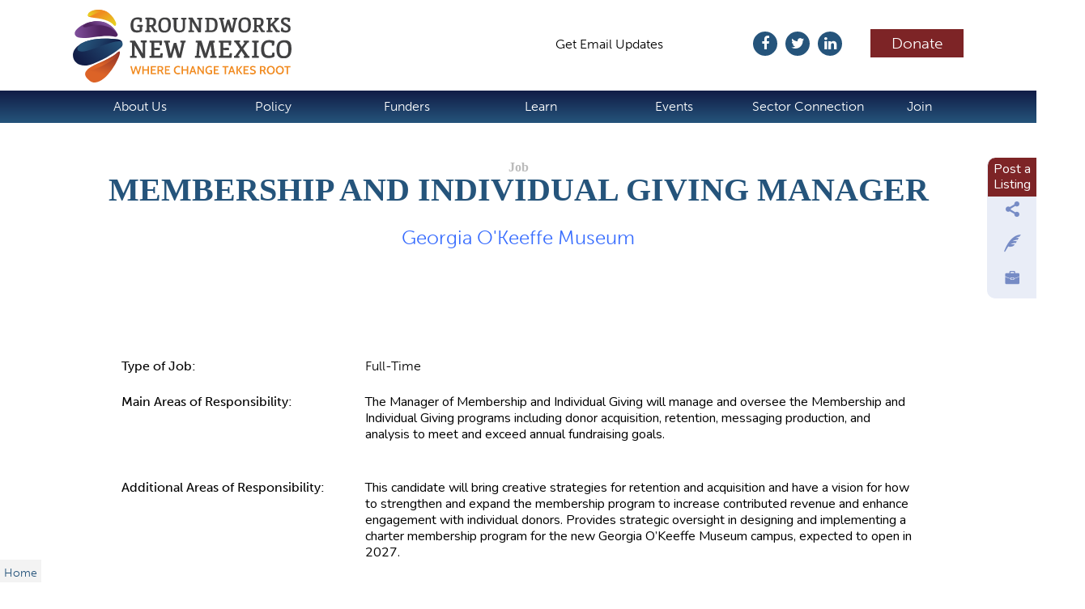

--- FILE ---
content_type: text/html; charset=utf-8
request_url: https://www.groundworksnm.org/jobs/membership-and-individual-giving-manager
body_size: 9757
content:
<!DOCTYPE html>
<!--[if IEMobile 7]><html class="iem7"  lang="en" dir="ltr"><![endif]-->
<!--[if lte IE 6]><html class="lt-ie9 lt-ie8 lt-ie7"  lang="en" dir="ltr"><![endif]-->
<!--[if (IE 7)&(!IEMobile)]><html class="lt-ie9 lt-ie8"  lang="en" dir="ltr"><![endif]-->
<!--[if IE 8]><html class="lt-ie9"  lang="en" dir="ltr"><![endif]-->
<!--[if (gte IE 9)|(gt IEMobile 7)]><!--><html  lang="en" dir="ltr" prefix="fb: https://ogp.me/ns/fb# og: https://ogp.me/ns#"><!--<![endif]-->

<head>
  <meta charset="utf-8" />
<link rel="shortcut icon" href="https://www.groundworksnm.org/sites/default/files/favicon-16x16.png" type="image/png" />
<link rel="apple-touch-icon" href="sites/all/themes/cnpe3/images/cnpe/ios/touch-icon-iphone.png" />
<link rel="apple-touch-icon" href="sites/all/themes/cnpe3/images/cnpe/ios/touch-icon-ipad.png" sizes="76x76" />
<link rel="apple-touch-icon" href="sites/all/themes/cnpe3/images/cnpe/ios/touch-icon-iphone-retina.png" sizes="120x120" />
<link rel="apple-touch-icon" href="sites/all/themes/cnpe3/images/cnpe/ios/touch-icon-ipad-retina.png" sizes="152x152" />
<meta name="generator" content="Drupal 7 (http://drupal.org)" />
<link rel="canonical" href="https://www.groundworksnm.org/jobs/membership-and-individual-giving-manager" />
<link rel="image_src" href="https://www.groundworksnm.org//sites/all/themes/cnpe3/images/cnpe/New-CNPE-Favicon-Blue.png" />
<link rel="shortlink" href="https://www.groundworksnm.org/jobs/membership-and-individual-giving-manager" />
<meta property="og:site_name" content="Groundworks" />
<meta property="og:type" content="activity" />
<meta property="og:url" content="https://www.groundworksnm.org/jobs/membership-and-individual-giving-manager" />
<meta property="og:title" content="Membership and Individual Giving Manager" />
<meta name="twitter:card" content="summary" />
<meta name="twitter:site" content="@cnpenewmexico" />
<meta name="twitter:creator" content="@cnpenewmexico" />
<meta name="twitter:url" content="https://www.groundworksnm.org/node/53872" />
<meta name="twitter:title" content="Membership and Individual Giving Manager" />
<meta name="dcterms.title" content="Membership and Individual Giving Manager" />
<meta name="dcterms.creator" content="Anonymous" />
<meta name="dcterms.date" content="2024-05-07T17:16-06:00" />
<meta name="dcterms.type" content="Text" />
<meta name="dcterms.format" content="text/html" />
<meta name="dcterms.identifier" content="https://www.groundworksnm.org/jobs/membership-and-individual-giving-manager" />
  <style>
@import url("https://www.groundworksnm.org/modules/system/system.base.css?t9bx62");
</style>
<style>
@import url("https://www.groundworksnm.org/modules/aggregator/aggregator.css?t9bx62");
@import url("https://www.groundworksnm.org/sites/all/modules/colorbox_node/colorbox_node.css?t9bx62");
@import url("https://www.groundworksnm.org/sites/all/modules/date/date_repeat_field/date_repeat_field.css?t9bx62");
@import url("https://www.groundworksnm.org/modules/field/theme/field.css?t9bx62");
@import url("https://www.groundworksnm.org/sites/all/modules/fitvids/fitvids.css?t9bx62");
@import url("https://www.groundworksnm.org/modules/node/node.css?t9bx62");
@import url("https://www.groundworksnm.org/modules/search/search.css?t9bx62");
@import url("https://www.groundworksnm.org/modules/user/user.css?t9bx62");
@import url("https://www.groundworksnm.org/sites/all/modules/video_filter/video_filter.css?t9bx62");
@import url("https://www.groundworksnm.org/sites/all/modules/calendar/css/calendar_multiday.css?t9bx62");
@import url("https://www.groundworksnm.org/sites/all/modules/views/css/views.css?t9bx62");
@import url("https://www.groundworksnm.org/sites/all/modules/ckeditor/css/ckeditor.css?t9bx62");
</style>
<style>
@import url("https://www.groundworksnm.org/sites/all/modules/colorbox/styles/default/colorbox_style.css?t9bx62");
@import url("https://www.groundworksnm.org/sites/all/modules/ctools/css/ctools.css?t9bx62");
@import url("https://www.groundworksnm.org/sites/all/modules/civicrm/css/crm-i.css?t9bx62");
@import url("https://www.groundworksnm.org/sites/all/modules/civicrm/css/civicrm.css?t9bx62");
@import url("https://www.groundworksnm.org/sites/all/libraries/neat_scrollbar/jquery.mCustomScrollbar.css?t9bx62");
@import url("https://www.groundworksnm.org/sites/all/modules/neat_scrollbar/css/neat_scrollbar_default.css?t9bx62");
@import url("https://www.groundworksnm.org/sites/all/modules/date/date_api/date.css?t9bx62");
</style>
<link type="text/css" rel="stylesheet" href="//maxcdn.bootstrapcdn.com/font-awesome/4.7.0/css/font-awesome.min.css" media="all" />
<link type="text/css" rel="stylesheet" href="https://fonts.googleapis.com/css?family=Nunito:400,100,700" media="all" />
<link type="text/css" rel="stylesheet" href="https://fonts.google.com/share?selection.family=Bitter:wght@100" media="all" />
<link type="text/css" rel="stylesheet" href="https://fonts.google.com/share?selection.family=Nunito:wght@200" media="all" />
<style>
@import url("https://www.groundworksnm.org/sites/all/themes/cnpe3/css/styles.css?t9bx62");
</style>
<link type="text/css" rel="stylesheet" href="https://fonts.googleapis.com/css?family=Nunito&amp;t9bx62" media="all" />
  <script data-cfasync="false" type="text/javascript" src="//use.typekit.net/irk1jrt.js"></script>
  <script data-cfasync="false" type="text/javascript">try{Typekit.load();}catch(e){}</script>
  <script src="https://www.groundworksnm.org/misc/jquery.js?v=1.4.4"></script>
<script src="https://www.groundworksnm.org/misc/jquery-extend-3.4.0.js?v=1.4.4"></script>
<script src="https://www.groundworksnm.org/misc/jquery-html-prefilter-3.5.0-backport.js?v=1.4.4"></script>
<script src="https://www.groundworksnm.org/misc/jquery.once.js?v=1.2"></script>
<script src="https://www.groundworksnm.org/misc/drupal.js?t9bx62"></script>
<script src="https://www.groundworksnm.org/sites/all/libraries/fitvids/jquery.fitvids.js?t9bx62"></script>
<script src="https://www.groundworksnm.org/misc/form-single-submit.js?v=7.103"></script>
<script src="https://www.groundworksnm.org/misc/ajax.js?v=7.103"></script>
<script src="https://www.groundworksnm.org/sites/all/modules/fitvids/fitvids.js?t9bx62"></script>
<script src="https://www.groundworksnm.org/sites/all/modules/scroll_to_destination_anchors/scroll_to_destination_anchors.js?t9bx62"></script>
<script src="https://www.groundworksnm.org/sites/all/libraries/colorbox/jquery.colorbox-min.js?t9bx62"></script>
<script src="https://www.groundworksnm.org/sites/all/libraries/DOMPurify/purify.min.js?t9bx62"></script>
<script src="https://www.groundworksnm.org/sites/all/modules/colorbox/js/colorbox.js?t9bx62"></script>
<script src="https://www.groundworksnm.org/sites/all/modules/colorbox/styles/default/colorbox_style.js?t9bx62"></script>
<script src="https://www.groundworksnm.org/sites/all/modules/colorbox/js/colorbox_load.js?t9bx62"></script>
<script src="https://www.groundworksnm.org/sites/all/modules/google_analytics/googleanalytics.js?t9bx62"></script>
<script src="https://www.googletagmanager.com/gtag/js?id=UA-2862859-1"></script>
<script>window.google_analytics_uacct = "UA-2862859-1";window.dataLayer = window.dataLayer || [];function gtag(){dataLayer.push(arguments)};gtag("js", new Date());gtag("set", "developer_id.dMDhkMT", true);gtag("config", "UA-2862859-1", {"groups":"default","allow_ad_personalization_signals":false});</script>
<script src="https://www.groundworksnm.org/sites/all/libraries/neat_scrollbar/jquery.mCustomScrollbar.min.js?t9bx62"></script>
<script src="https://www.groundworksnm.org/sites/all/libraries/mousewheel/jquery.mousewheel.min.js?t9bx62"></script>
<script src="https://www.groundworksnm.org/sites/all/modules/neat_scrollbar/js/neat_scrollbar_default.js?t9bx62"></script>
<script src="https://www.groundworksnm.org/sites/all/modules/field_group/field_group.js?t9bx62"></script>
<script src="https://www.groundworksnm.org/misc/progress.js?v=7.103"></script>
<script src="https://s7.addthis.com/js/300/addthis_widget.js?t9bx62"></script>
<script src="https://www.groundworksnm.org/sites/all/modules/colorbox_node/colorbox_node.js?t9bx62"></script>
<script src="https://www.groundworksnm.org/sites/all/themes/cnpe3/js/script.js?t9bx62"></script>
<script>jQuery.extend(Drupal.settings, {"basePath":"\/","pathPrefix":"","setHasJsCookie":0,"ajaxPageState":{"theme":"cnpe3","theme_token":"-P_D9zOK54AaTHpDlJ7XrN_6xLpS3C36YoWWRexr-HY","js":{"misc\/jquery.js":1,"misc\/jquery-extend-3.4.0.js":1,"misc\/jquery-html-prefilter-3.5.0-backport.js":1,"misc\/jquery.once.js":1,"misc\/drupal.js":1,"sites\/all\/libraries\/fitvids\/jquery.fitvids.js":1,"misc\/form-single-submit.js":1,"misc\/ajax.js":1,"sites\/all\/modules\/fitvids\/fitvids.js":1,"sites\/all\/modules\/scroll_to_destination_anchors\/scroll_to_destination_anchors.js":1,"sites\/all\/libraries\/colorbox\/jquery.colorbox-min.js":1,"sites\/all\/libraries\/DOMPurify\/purify.min.js":1,"sites\/all\/modules\/colorbox\/js\/colorbox.js":1,"sites\/all\/modules\/colorbox\/styles\/default\/colorbox_style.js":1,"sites\/all\/modules\/colorbox\/js\/colorbox_load.js":1,"sites\/all\/modules\/google_analytics\/googleanalytics.js":1,"https:\/\/www.googletagmanager.com\/gtag\/js?id=UA-2862859-1":1,"0":1,"sites\/all\/libraries\/neat_scrollbar\/jquery.mCustomScrollbar.min.js":1,"sites\/all\/libraries\/mousewheel\/jquery.mousewheel.min.js":1,"sites\/all\/modules\/neat_scrollbar\/js\/neat_scrollbar_default.js":1,"sites\/all\/modules\/field_group\/field_group.js":1,"misc\/progress.js":1,"https:\/\/s7.addthis.com\/js\/300\/addthis_widget.js":1,"sites\/all\/modules\/colorbox_node\/colorbox_node.js":1,"sites\/all\/themes\/cnpe3\/js\/script.js":1,"1":1},"css":{"modules\/system\/system.base.css":1,"modules\/system\/system.menus.css":1,"modules\/system\/system.messages.css":1,"modules\/system\/system.theme.css":1,"modules\/aggregator\/aggregator.css":1,"sites\/all\/modules\/colorbox_node\/colorbox_node.css":1,"sites\/all\/modules\/date\/date_repeat_field\/date_repeat_field.css":1,"modules\/field\/theme\/field.css":1,"sites\/all\/modules\/fitvids\/fitvids.css":1,"modules\/node\/node.css":1,"modules\/search\/search.css":1,"modules\/user\/user.css":1,"sites\/all\/modules\/video_filter\/video_filter.css":1,"sites\/all\/modules\/calendar\/css\/calendar_multiday.css":1,"sites\/all\/modules\/views\/css\/views.css":1,"sites\/all\/modules\/ckeditor\/css\/ckeditor.css":1,"sites\/all\/modules\/colorbox\/styles\/default\/colorbox_style.css":1,"sites\/all\/modules\/ctools\/css\/ctools.css":1,"sites\/all\/modules\/civicrm\/css\/crm-i.css":1,"sites\/all\/modules\/civicrm\/css\/civicrm.css":1,"sites\/all\/libraries\/neat_scrollbar\/jquery.mCustomScrollbar.css":1,"sites\/all\/modules\/neat_scrollbar\/css\/neat_scrollbar_default.css":1,"sites\/all\/modules\/date\/date_api\/date.css":1,"\/\/maxcdn.bootstrapcdn.com\/font-awesome\/4.7.0\/css\/font-awesome.min.css":1,"http:\/\/fonts.googleapis.com\/css?family=Nunito:400,100,700":1,"https:\/\/fonts.google.com\/share?selection.family=Bitter:wght@100":1,"https:\/\/fonts.google.com\/share?selection.family=Nunito:wght@200":1,"sites\/all\/themes\/cnpe3\/system.menus.css":1,"sites\/all\/themes\/cnpe3\/system.messages.css":1,"sites\/all\/themes\/cnpe3\/system.theme.css":1,"sites\/all\/themes\/cnpe3\/css\/styles.css":1,"http:\/\/fonts.googleapis.com\/css?family=Nunito":1}},"colorbox":{"opacity":"0.85","current":"{current} of {total}","previous":"\u00ab Prev","next":"Next \u00bb","close":"Close","maxWidth":"98%","maxHeight":"98%","fixed":true,"mobiledetect":true,"mobiledevicewidth":"480px","file_public_path":"\/sites\/default\/files","specificPagesDefaultValue":"admin*\nimagebrowser*\nimg_assist*\nimce*\nnode\/add\/*\nnode\/*\/edit\nprint\/*\nprintpdf\/*\nsystem\/ajax\nsystem\/ajax\/*"},"video_filter":{"url":{"ckeditor":"\/video_filter\/dashboard\/ckeditor"},"instructions_url":"\/video_filter\/instructions","modulepath":"sites\/all\/modules\/video_filter"},"better_exposed_filters":{"views":{"reference_links":{"displays":{"block_1":{"filters":[]}}},"resource_elements":{"displays":{"block":{"filters":[]}}},"nonprofit_news":{"displays":{"block":{"filters":[]}}},"Resources_gallery":{"displays":{"block_1":{"filters":[]}}}}},"fitvids":{"custom_domains":[],"selectors":[".field-item\r",".field-item p\r",".intro"],"simplifymarkup":0},"googleanalytics":{"account":["UA-2862859-1"],"trackOutbound":1,"trackMailto":1,"trackDownload":1,"trackDownloadExtensions":"7z|aac|arc|arj|asf|asx|avi|bin|csv|doc(x|m)?|dot(x|m)?|exe|flv|gif|gz|gzip|hqx|jar|jpe?g|js|mp(2|3|4|e?g)|mov(ie)?|msi|msp|pdf|phps|png|ppt(x|m)?|pot(x|m)?|pps(x|m)?|ppam|sld(x|m)?|thmx|qtm?|ra(m|r)?|sea|sit|tar|tgz|torrent|txt|wav|wma|wmv|wpd|xls(x|m|b)?|xlt(x|m)|xlam|xml|z|zip","trackColorbox":1},"neatScrollbarSet":{"theme":"dark-thin","buttons":1,"round_dragger":0,"inertia":"1000","autohide":1,"dragger_status":1,"mousewheel_status":1,"touch_status":1,"default_stylesheet":1,"nodes":0,"blocks":0,"vertical_css":"","horizontal_css":".view-sponsors,.view-Resources-gallery,","browser_resize":1,"content_resize":0,"autoscroll":0},"field_group":{"fieldset":"full"},"urlIsAjaxTrusted":{"\/jobs\/membership-and-individual-giving-manager":true},"colorbox_node":{"width":"600px","height":"600px"}});</script>
  <title>Membership and Individual Giving Manager | Groundworks</title>

      <meta name="MobileOptimized" content="width">
    <meta name="HandheldFriendly" content="true">
    <meta name="viewport" content="width=device-width, initial-scale=1, maximum-scale=1, minimum-scale=1, user-scalable=no">
    <!--[if IEMobile 7]><meta http-equiv="cleartype" content="on"><![endif]-->

  
  
      <!--[if lt IE 9]>
    <script src="/sites/all/themes/zen/js/html5-respond.js"></script>
    <![endif]-->
  </head>
<body class="html not-front not-logged-in no-sidebars page-node page-node- page-node-53872 node-type-job-post section-jobs role-anonymous-user" >
      <p id="skip-link">
      <a href="#main-menu" class="element-invisible element-focusable">Jump to navigation</a>
    </p>
      
<header class="header" id="header" role="banner">

  
  
  
    <div class="header__region region region-header">
    <div id="block-menu-block-3" class="block block-menu-block first last odd" role="navigation">

      
  <div class="menu-block-wrapper menu-block-3 menu-name-menu-social-media-header parent-mlid-0 menu-level-1">
  <ul class="menu"><li class="menu__item is-leaf first leaf menu-mlid-35652"><a href="/" title="" class="menu__link">Home</a></li>
<li class="menu__item is-leaf leaf menu-mlid-35653"><a href="/civicrm/contribute/transact?reset=1&amp;id=2" class="menu__link">Donate</a></li>
<li class="menu__item is-leaf leaf menu-mlid-35668"><a href="http://www.linkedin.com/company/2395060" class="menu__link"><i class="fa fa-linkedin" aria-hidden="true"></i><span class="title">IN</span></a></li>
<li class="menu__item is-leaf leaf menu-mlid-35669"><a href="https://www.twitter.com/groundworksnm" class="menu__link"><i class="fa fa-twitter" aria-hidden="true"></i><span class="title">TW</span></a></li>
<li class="menu__item is-leaf leaf menu-mlid-35670"><a href="https://www.facebook.com/GroundworksNM" class="menu__link"><i class="fa fa-facebook" aria-hidden="true"></i><span class="title">FB</span></a></li>
<li class="menu__item is-leaf leaf menu-mlid-39396"><a href="https://groundworksnm.us13.list-manage.com/subscribe?u=4e7cc972f1c7276cede8f67a3&amp;id=67c9e24212" class="menu__link">Subscribe</a></li>
<li class="menu__item is-leaf last leaf menu-mlid-35671"><a href="/get-email-updates" class="menu__link"><i class="fa fa-envelope" aria-hidden="true"></i><span class="title">Get Email Updates</span></a></li>
</ul></div>

</div>
  </div>

</header>

<div id="navigation" class="headerload">

  
    <div class="region region-navigation">
    <div id="block-menu-block-2" class="block block-menu-block first last odd" role="navigation">

      
  <div class="menu-block-wrapper menu-block-2 menu-name-main-menu parent-mlid-0 menu-level-1">
  <ul class="menu"><li class="menu__item is-expanded first expanded menu-mlid-45"><a href="/" title="" class="menu__link">About Us</a><ul class="menu"><li class="menu__item is-leaf first leaf menu-mlid-46"><a href="/mission" title="Vision &amp; Mission" class="menu__link">Vision, Mission &amp; History</a></li>
<li class="menu__item is-leaf leaf menu-mlid-38719"><a href="/our-programs" class="menu__link">Our Programs</a></li>
<li class="menu__item is-leaf leaf menu-mlid-122"><a href="/board-and-staff" title="Staff" class="menu__link">Board &amp; Staff</a></li>
<li class="menu__item is-leaf last leaf menu-mlid-32914"><a href="/contact-us" class="menu__link">Contact Us</a></li>
</ul></li>
<li class="menu__item is-expanded expanded menu-mlid-39405"><a href="/" class="menu__link">Policy</a><ul class="menu"><li class="menu__item is-leaf first leaf menu-mlid-39414"><a href="/federal-policy" class="menu__link">Federal and National Landscape</a></li>
<li class="menu__item is-leaf last leaf menu-mlid-39421"><a href="/NMPolicy" class="menu__link">NM State Policy</a></li>
</ul></li>
<li class="menu__item is-expanded expanded menu-mlid-38707"><a href="/" class="menu__link">Funders</a><ul class="menu"><li class="menu__item is-leaf first leaf menu-mlid-39337"><a href="/zone-grants" class="menu__link">Zone Grant</a></li>
<li class="menu__item is-leaf leaf menu-mlid-38716"><a href="/networking-programs" class="menu__link">Networking &amp; Programs</a></li>
<li class="menu__item is-leaf last leaf menu-mlid-38717"><a href="/census-funder-collaborative" class="menu__link">Census Funder Collaborative</a></li>
</ul></li>
<li class="menu__item is-expanded expanded menu-mlid-1185"><a href="/" class="menu__link">Learn</a><ul class="menu"><li class="menu__item is-leaf first leaf menu-mlid-39420"><a href="/NMNCA" class="menu__link">NM Nonprofit Capacity Assesment</a></li>
<li class="menu__item is-leaf leaf menu-mlid-1507"><a href="/workshops" title="Workshops" class="menu__link">Workshops</a></li>
<li class="menu__item is-leaf leaf menu-mlid-38705"><a href="/resources" title="Resource Library" class="menu__link">Resource Library</a></li>
<li class="menu__item is-leaf leaf menu-mlid-38710"><a href="https://newmexico.foundationcenter.org/" target="_blank" class="menu__link">Foundation Dashboard</a></li>
<li class="menu__item is-leaf leaf menu-mlid-39324"><a href="https://mcusercontent.com/4e7cc972f1c7276cede8f67a3/files/e6eed049-0993-e858-7d8e-21cdf8a83774/GNMs_Economic_Impact_Report_2020.pdf" target="_blank" class="menu__link">NM Nonprofit Report</a></li>
<li class="menu__item is-leaf leaf menu-mlid-39325"><a href="https://groundworksnm.org/sites/default/files/NM%20Census%20Summary.pdf" target="_blank" class="menu__link">NM Census Summary</a></li>
<li class="menu__item is-leaf last leaf menu-mlid-38715"><a href="/consulting-assistance" class="menu__link">Frequently Asked Questions</a></li>
</ul></li>
<li class="menu__item is-expanded expanded menu-mlid-38711"><a href="/" class="menu__link">Events</a><ul class="menu"><li class="menu__item is-leaf first leaf menu-mlid-39385"><a href="/learn/virtual-technical-assistance" class="menu__link">Virtual Technical Assistance</a></li>
<li class="menu__item is-collapsed collapsed menu-mlid-38712"><a href="/annual-conference" class="menu__link">Annual Conference</a></li>
<li class="menu__item is-leaf last leaf menu-mlid-39331"><a href="/cnpe-training-events" class="menu__link">Events Calendar</a></li>
</ul></li>
<li class="menu__item is-expanded expanded menu-mlid-32237"><a href="/" class="menu__link">Sector Connection</a><ul class="menu"><li class="menu__item is-leaf first leaf menu-mlid-1196"><a href="/nonprofit-directory" title="Find a nonprofit" class="menu__link">Find a Nonprofit</a></li>
<li class="menu__item is-leaf leaf menu-mlid-1182"><a href="/grantmakers-directory" title="NM Grantmakers Directory" class="menu__link">Find a Foundation or Grantmaker</a></li>
<li class="menu__item is-leaf leaf menu-mlid-1188"><a href="/jobs" title="View current job listings" class="menu__link">Work at a Nonprofit</a></li>
<li class="menu__item is-leaf leaf menu-mlid-32240"><a href="/volunteer-connection" title="See volunteer opportunities at local nonprofits" class="menu__link">Volunteer at a Nonprofit</a></li>
<li class="menu__item is-leaf leaf menu-mlid-39386"><a href="/news" class="menu__link">News</a></li>
<li class="menu__item is-leaf last leaf menu-mlid-38725"><a href="/volunteer-connection" class="menu__link">Volunteer to Join a Board</a></li>
</ul></li>
<li class="menu__item is-expanded last expanded menu-mlid-38702"><a href="/" title="Join" class="menu__link">Join</a><ul class="menu"><li class="menu__item is-leaf first leaf menu-mlid-38704"><a href="/join-groundworks-member" title="Join Now" class="menu__link">Join Now</a></li>
<li class="menu__item is-leaf last leaf menu-mlid-38703"><a href="/benefits-membership" title="Benefits" class="menu__link">Benefits</a></li>
</ul></li>
</ul></div>

</div>
  </div>

</div>

<div id="page">

  <div id="main">
	    <div id="content" class="column" role="main">
      
      <nav class="breadcrumb" role="navigation"><h2 class="element-invisible">You are here</h2><ol><li><a href="/">Home</a></li></ol></nav>      <a id="main-content"></a>
                    <h1 class="page__title title" id="page-title">Membership and Individual Giving Manager </h1>
                                          
<div id="block-views-reference-links-block-1" class="block block-views first odd">

      
  <div class="view view-reference-links view-id-reference_links view-display-id-block_1 view-dom-id-8e20e0c3bfa3aac5ad981d649f4aaa01">
        
  
  
      <div class="view-content">
        <div class="views-row views-row-1 views-row-odd views-row-first views-row-last">
      
  <div class="views-field views-field-field-nonprofit-organization">        <div class="field-content"><a href="/nonprofit-directory/nonprofit/907">Georgia O'Keeffe Museum</a></div>  </div>  </div>
    </div>
  
  
  
  
  
  
</div>
</div>


<article class="node-53872 node node-job-post view-mode-full clearfix">

  
  <fieldset class=" form-wrapper"><legend><span class="fieldset-legend">Job Description</span></legend><div class="fieldset-wrapper"><div class="field field-name-field-type-of-job field-type-list-text field-label-above"><div class="field-label">Type of Job:&nbsp;</div><div class="field-items"><div class="field-item even">Full-Time</div></div></div><div class="field field-name-field-main-areas-of-responsib-1 field-type-text field-label-above"><div class="field-label">Main Areas of Responsibility:&nbsp;</div><div class="field-items"><div class="field-item even"><p>The Manager of Membership and Individual Giving will manage and oversee the Membership and Individual Giving programs including donor acquisition, retention, messaging production, and analysis to meet and exceed annual fundraising goals.</p>
</div></div></div><div class="field field-name-field-addtional-areas-of-respon field-type-text field-label-above"><div class="field-label">Additional Areas of Responsibility:&nbsp;</div><div class="field-items"><div class="field-item even"><p>This candidate will bring creative strategies for retention and acquisition and have a vision for how to strengthen and expand the membership program to increase contributed revenue and enhance engagement with individual donors. Provides strategic oversight in designing and implementing a charter membership program for the new Georgia O’Keeffe Museum campus, expected to open in 2027.</p>
<p>Demonstrated prior success in similar endeavors is highly desirable.</p>
</div></div></div><div class="field field-name-field-other-informationrequirem field-type-text field-label-above"><div class="field-label">Other Information/Requirements:&nbsp;</div><div class="field-items"><div class="field-item even"><p>•	BA in relevant field of study; Required<br />
•	4 or more years’ experience in Museum or non-profit fundraising; Required</p>
</div></div></div><div class="field field-name-field-how-to-apply field-type-text field-label-above"><div class="field-label">How to Apply:&nbsp;</div><div class="field-items"><div class="field-item even"><p>To be considered, please send your resume to:  <a href="/cdn-cgi/l/email-protection" class="__cf_email__" data-cfemail="f5bf9a9786b59a9e9090939390988086908098db9a8792">[email&#160;protected]</a><br />
The Georgia O’Keeffe Museum is an equal-opportunity employer and considers all candidates for employment based on such factors as knowledge, education, skill, experience, the ability to perform required activities and availability, and without regard to race, religion, color, sex, sexual orientation, age, ancestry, citizenship, national origin, disability or any other legally protected status.</p>
</div></div></div><div class="field field-name-field-salary-range field-type-text field-label-above"><div class="field-label">Salary Range:&nbsp;</div><div class="field-items"><div class="field-item even">$58,000 - $62,000</div></div></div></div></fieldset>
<fieldset class=" form-wrapper"><legend><span class="fieldset-legend">Contact Information</span></legend><div class="fieldset-wrapper"><div class="field field-name-field-name field-type-text field-label-above"><div class="field-label">Name:&nbsp;</div><div class="field-items"><div class="field-item even">Sylvia LaRocque</div></div></div><div class="field field-name-field-address1 field-type-text field-label-above"><div class="field-label">Agency/Organization:&nbsp;</div><div class="field-items"><div class="field-item even"></div></div></div><div class="field field-name-field-address2 field-type-text field-label-above"><div class="field-label">Address:&nbsp;</div><div class="field-items"><div class="field-item even"></div></div></div><div class="field field-name-field-city field-type-text field-label-above"><div class="field-label">City:&nbsp;</div><div class="field-items"><div class="field-item even">Santa Fe</div></div></div><div class="field field-name-field-state field-type-list-text field-label-above"><div class="field-label">State:&nbsp;</div><div class="field-items"><div class="field-item even">New Mexico</div></div></div><div class="field field-name-field-zip field-type-text field-label-above"><div class="field-label">Zip/Postal Code:&nbsp;</div><div class="field-items"><div class="field-item even">87501</div></div></div><div class="field field-name-field-businessphone field-type-text field-label-above"><div class="field-label">Business Phone:&nbsp;</div><div class="field-items"><div class="field-item even">505-946-1013</div></div></div><div class="field field-name-field-businessfax field-type-text field-label-above"><div class="field-label">Business Fax:&nbsp;</div><div class="field-items"><div class="field-item even"></div></div></div><div class="field field-name-field-email field-type-email field-label-above"><div class="field-label">Email Address:&nbsp;</div><div class="field-items"><div class="field-item even"><a href="/cdn-cgi/l/email-protection#167c79746556797d73737070737b636573637b38796471"><span class="__cf_email__" data-cfemail="7a101518093a15111f1f1c1c1f170f091f0f175415081d">[email&#160;protected]</span></a></div></div></div><div class="field field-name-field-website field-type-link-field field-label-hidden"><div class="field-items"><div class="field-item even"><a href="https://www.okeeffemuseum.org/" rel="nofollow">www.okeeffemuseum.org</a></div></div></div></div></fieldset>
<fieldset class="group-internal-info field-group-fieldset form-wrapper"><legend><span class="fieldset-legend">Internal Info</span></legend><div class="fieldset-wrapper"><div class="field field-name-field-date-to-post field-type-date field-label-above"><div class="field-label">Date to Post:&nbsp;</div><div class="field-items"><div class="field-item even"><span  class="date-display-single">May 7 2024</span></div></div></div><div class="field field-name-field-date-request-ends field-type-date field-label-above"><div class="field-label">Date to Remove:&nbsp;</div><div class="field-items"><div class="field-item even"><span  class="date-display-single">Jul 1 2024</span></div></div></div></div></fieldset>

  
  
</article>
<div id="block-block-64" class="block block-block odd">

      
  <a class="button" href="/node/add/job-post">Post a Job Listing</a> <span>or</span> <a class="button" href="/jobs">View All Nonprofit Job Listings</a>
</div>
<div id="block-block-20" class="block block-block last even">

        <h2 class="block__title block-title">Share This</h2>
    
  <!-- AddThis Button BEGIN -->
<div class="addthis_toolbox addthis_default_style">
<a class="addthis_button_email"></a>
<a class="addthis_button_print"></a>
<a class="addthis_button_facebook_like" fb:like:layout="button_count"></a>
<a class="addthis_button_tweet" tw:hashtags="nonprofit" tw:via="CNPENewMexico"></a>
<a class="addthis_button_linkedin_counter"></a> 
<a class="addthis_counter addthis_pill_style"></a>
</div><!-- AddThis Button END -->
</div>
          </div>
    
    
  </div>

  

</div>
  <footer id="footer" class="region region-footer">
    <div id="block-views-nonprofit-news-block" class="block block-views first odd">

        <h2 class="block__title block-title"><a href="/news">Nonprofit News</a></h2>
    
  <div class="view view-nonprofit-news view-id-nonprofit_news view-display-id-block view-dom-id-e2afa3fb17e25a57fcf55d478e0873bf">
        
  
  
      <div class="view-content">
        <div class="views-row views-row-1 views-row-odd views-row-first">
      
          <div class="news-thumbnail"><a href="/news/funders-fair-february-5-2026/2026-1-13"><img src="https://www.groundworksnm.org/sites/default/files/styles/news_thumbnail/public/news-thumbnails/Untitled%20design%20%289%29.png?itok=xq5JL3XB" width="350" height="250" alt="" /></a></div>    
          <div class="title"><a href="/news/funders-fair-february-5-2026/2026-1-13">Funders Fair: February 5, 2026</a></div>    
          <div class="blurb">The Association of Fundraising Professionals New Mexico Chapter presents the 2026 Funders Fair 
Join...</div>    </div>
  <div class="views-row views-row-2 views-row-even">
      
          <div class="news-thumbnail"><a href="/news/one-big-beautiful-bill-act-implementation-timeline/2025-12-10"><img src="https://www.groundworksnm.org/sites/default/files/styles/news_thumbnail/public/news-thumbnails/AdobeStock_121956089_bw-768x440.jpg?itok=4pIMp4K1" width="350" height="250" alt="" /></a></div>    
          <div class="title"><a href="/news/one-big-beautiful-bill-act-implementation-timeline/2025-12-10">One Big Beautiful Bill Act Implementation Timeline</a></div>    
          <div class="blurb">New Mexico Voices for Children has compiled a timeline for implementation of the One Big Beautiful Bill....</div>    </div>
  <div class="views-row views-row-3 views-row-odd views-row-last">
      
          <div class="news-thumbnail"><a href="/news/lanl-summer-internship/2025-12-8"><img src="https://www.groundworksnm.org/sites/default/files/styles/news_thumbnail/public/news-thumbnails/Community.png?itok=U6IxVBj7" width="350" height="250" alt="" /></a></div>    
          <div class="title"><a href="/news/lanl-summer-internship/2025-12-8">LANL Summer Internship</a></div>    
          <div class="blurb">&nbsp;
The Los Alamos National Laboratory has a paid, full-time, 10-week summer internship opportunity for...</div>    </div>
    </div>
  
  
  
      
<div class="more-link">
  <a href="/news">
    +  </a>
</div>
  
  
  
</div>
</div>
<div id="block-views-resources-gallery-block-1" class="block block-views even">

        <h2 class="block__title block-title"><a href="/resources">Resources for Nonprofits</a></h2>
    
  <div class="view view-Resources-gallery view-id-Resources_gallery view-display-id-block_1 view-dom-id-3f34be605c105e292fe9dbff3e9297ed">
        
  
  
      <div class="view-content">
        <div class="views-row views-row-1">
      
          <a href="https://www.groundworksnm.org/resources/fundraising" class="thumbnail"><img src="https://www.groundworksnm.org/sites/default/files/Fundraising%20150x150.png" width="100" height="100" alt="Fund Development" />
<span>Fund Development</span></a>    </div>
  <div class="views-row views-row-2">
      
          <a href="https://www.groundworksnm.org/resources/diversity-equity-inclusion" class="thumbnail"><img src="https://www.groundworksnm.org/sites/default/files/Equity-Diversity-Inclusion%20resized%20png.png" width="100" height="100" alt="" title="Diversity, Equity and Inclusion" />
<span>Diversity, Equity &amp; Inclusion</span></a>    </div>
  <div class="views-row views-row-3">
      
          <a href="https://www.groundworksnm.org/resources/evaluation" class="thumbnail"><img src="https://www.groundworksnm.org/sites/default/files/Evaluation%20150x150.png" width="100" height="100" alt="" />
<span>Evaluation</span></a>    </div>
  <div class="views-row views-row-4">
      
          <a href="https://www.groundworksnm.org/resources/technology" class="thumbnail"><img src="https://www.groundworksnm.org/sites/default/files/Information-Technology%20150x150.png" width="100" height="100" alt="" />
<span>Technology</span></a>    </div>
  <div class="views-row views-row-5">
      
          <a href="https://www.groundworksnm.org/resources/communications-marketing" class="thumbnail"><img src="https://www.groundworksnm.org/sites/default/files/Communications%20150x150.png" width="100" height="100" alt="" />
<span>Communications &amp; Marketing</span></a>    </div>
  <div class="views-row views-row-6">
      
          <a href="https://www.groundworksnm.org/resources/volunteer-management" class="thumbnail"><img src="https://www.groundworksnm.org/sites/default/files/Volunteer-Management%20150x150.png" width="100" height="100" alt="" />
<span>Volunteer Management</span></a>    </div>
  <div class="views-row views-row-7">
      
          <a href="https://www.groundworksnm.org/resources/human-resources" class="thumbnail"><img src="https://www.groundworksnm.org/sites/default/files/Human-Resources%20150x150.png" width="100" height="100" alt="" />
<span>Human Resources</span></a>    </div>
  <div class="views-row views-row-8">
      
          <a href="https://www.groundworksnm.org/resources/financial-management" class="thumbnail"><img src="https://www.groundworksnm.org/sites/default/files/financial-icon-150x150.png" width="100" height="100" alt="" />
<span>Financial Management</span></a>    </div>
  <div class="views-row views-row-9">
      
          <a href="https://www.groundworksnm.org/resources/advocacy" class="thumbnail"><img src="https://www.groundworksnm.org/sites/default/files/Advocacy.png" width="100" height="100" alt="" title="Advocacy " />
<span>Advocacy</span></a>    </div>
  <div class="views-row views-row-10">
      
          <a href="https://www.groundworksnm.org/resources/collaboration" class="thumbnail"><img src="https://www.groundworksnm.org/sites/default/files/Collaboration%20150x150.png" width="100" height="100" alt="" />
<span>Collaboration</span></a>    </div>
  <div class="views-row views-row-11">
      
          <a href="https://www.groundworksnm.org/resources/leadership" class="thumbnail"><img src="https://www.groundworksnm.org/sites/default/files/Leadership%20150x150.png" width="100" height="100" alt="" />
<span>Leadership</span></a>    </div>
  <div class="views-row views-row-12">
      
          <a href="https://www.groundworksnm.org/resources/board-development" class="thumbnail"><img src="https://www.groundworksnm.org/sites/default/files/Board%20Development%20150x150.png" width="100" height="100" alt="" />
<span>Board Development</span></a>    </div>
    </div>
  
  
  
  
  
  
</div>
</div>
<div id="block-block-54" class="block block-block odd">

      
  <h2 class="block__title block-title"><a href="/community-support">Join Our Community</a></h2>

<div class="container"><a class="email" data-inner-height="350" data-inner-width="400" href="/get-email-updates"><img alt="" height="55" src="/sites/all/themes/cnpe3/images/cnpe/social/email.png" width="55" /><span>Get Email Updates</span></a> <a class="facebook" href="https://www.facebook.com/GroundworksNM" target="_blank"><img alt="" height="55" src="/sites/all/themes/cnpe3/images/cnpe/social/facebook.png" width="55" /><span>Like Us on Facebook</span></a> <a class="linkedin" href="http://www.linkedin.com/company/2395060" target="_blank"><img alt="" height="55" src="/sites/all/themes/cnpe3/images/cnpe/social/linkedin.png" width="55" /><span>Connect with Us on LinkedIn</span></a> <a class="twitter" href="https://twitter.com/groundworksnm" target="_blank"><img alt="" height="55" src="/sites/all/themes/cnpe3/images/cnpe/social/twitter.png" width="55" /><span>Follow Us on Twitter</span></a> <a class="youtube" href="https://www.youtube.com/channel/UCqUiJp7zl-e3xCIRsBFH45A/playlists" target="_blank"><img alt="" height="55" src="/sites/all/themes/cnpe3/images/cnpe/social/youtube.png" width="55" /><span>Watch Us on Youtube</span></a></div>

</div>
<div id="block-block-62" class="block block-block even">

        <h2 class="block__title block-title">Post a Listing</h2>
    
  <div class="container">
<!-- <a id="post-story" href="/node/add/story"><span>Post a News Article</span></a> -->
<!-- <a id="post-training" href="/submit-training"><span>Post a Training</span></a> -->
<!-- <a id="post-volunteer" href="/node/add/volunteer-opportunity"><span>Post a Volunteer Opportunity</span></a> -->
<!-- <a id="post-board" href="/node/add/volunteer-opportunity"><span>Post a Board Opportunity</span></a> -->
<!-- <a id="post-goodsneeded" href="/node/add/goods-needed"><span>Post Goods Needed</span></a> -->
<!-- <a id="post-goodsavailable" href="/node/add/goods-available"><span>Donate Goods</span></a> -->
<!-- <a id="post-serviceavailable" href="/node/add/services-available"><span>Donate Your Time</span></a> -->
<a id="post-nonprofit" href="/civicrm/profile/create?gid=60&reset=1"><span>Post a Nonprofit Listing</span></a>
<!-- <a id="post-consultant" href="/civicrm/contribute/transact?reset=1&amp;id=3"><span>Join Our Consultants Directory</span></a> -->
<a id="post-grantmaker" href="/node/add/grantmaker-listing"><span>Post a Grantmaker Listing</span></a>
<a id="post-job" href="/node/add/job-post"><span>Post a Job Listing</span></a>
</div>
</div>
<div id="block-block-81" class="block block-block last odd">

      
  <!-- This site is converting visitors into subscribers and customers with OptinMonster - https://optinmonster.com --><script data-cfasync="false" src="/cdn-cgi/scripts/5c5dd728/cloudflare-static/email-decode.min.js"></script><script>var om9882_6839,om9882_6839_poll=function(){var r=0;return function(n,l){clearInterval(r),r=setInterval(n,l)}}();!function(e,t,n){if(e.getElementById(n)){om9882_6839_poll(function(){if(window['om_loaded']){if(!om9882_6839){om9882_6839=new OptinMonsterApp();return om9882_6839.init({"a":6839,"staging":0,"dev":0,"beta":0});}}},25);return;}var d=false,o=e.createElement(t);o.id=n,o.src="https://a.optmstr.com/app/js/api.min.js",o.async=true,o.onload=o.onreadystatechange=function(){if(!d){if(!this.readyState||this.readyState==="loaded"||this.readyState==="complete"){try{d=om_loaded=true;om9882_6839=new OptinMonsterApp();om9882_6839.init({"a":6839,"staging":0,"dev":0,"beta":0});o.onload=o.onreadystatechange=null;}catch(t){}}}};(document.getElementsByTagName("head")[0]||document.documentElement).appendChild(o)}(document,"script","omapi-script");</script><!-- / OptinMonster -->
</div>
  </footer>
  <div class="region region-bottom">
    <div id="block-block-55" class="block block-block first odd">

      
  &copy; 2005-2021<br />Groundworks New Mexico<br />P.O. Box 70126, Albuquerque, NM 87197 | (505) 226-9272<br />
<a href="/contact">Contact Us</a> | <a href="/privacy-statement">Privacy</a> | <a href="/terms-use">Terms of Use</a> | <a href="/non-discrimination-and-social-action-statement">Non-Discrimination & Social Action Statement</a><br />

</div>
<div id="block-search-form" class="block block-search even" role="search">

      
  <form action="/jobs/membership-and-individual-giving-manager" method="post" id="search-block-form" accept-charset="UTF-8"><div><div class="container-inline">
      <h2 class="element-invisible">Search form</h2>
    <div class="form-item form-type-textfield form-item-search-block-form">
  <label class="element-invisible" for="edit-search-block-form--2">Search </label>
 <input placeholder="Search" type="text" id="edit-search-block-form--2" name="search_block_form" value="" size="15" maxlength="128" class="form-text" />
</div>
<div class="form-actions form-wrapper" id="edit-actions"><input type="submit" id="edit-submit" name="op" value="Search" class="form-submit" /></div><input type="hidden" name="form_build_id" value="form-v-60acP80XQH7F7rFjl-TjSPFyUEbWQmvbHKiIOnsG0" />
<input type="hidden" name="form_id" value="search_block_form" />
</div>
</div></form>
</div>
<div id="block-block-70" class="block block-block last odd">

      
  <a class="button" href="/user">Login</a>
</div>
  </div>
    
<script defer src="https://static.cloudflareinsights.com/beacon.min.js/vcd15cbe7772f49c399c6a5babf22c1241717689176015" integrity="sha512-ZpsOmlRQV6y907TI0dKBHq9Md29nnaEIPlkf84rnaERnq6zvWvPUqr2ft8M1aS28oN72PdrCzSjY4U6VaAw1EQ==" data-cf-beacon='{"version":"2024.11.0","token":"7450409e16434f5ca55ccff191d57414","r":1,"server_timing":{"name":{"cfCacheStatus":true,"cfEdge":true,"cfExtPri":true,"cfL4":true,"cfOrigin":true,"cfSpeedBrain":true},"location_startswith":null}}' crossorigin="anonymous"></script>
</body>
</html>

--- FILE ---
content_type: image/svg+xml
request_url: https://www.groundworksnm.org/sites/all/themes/cnpe3/images/cnpe/GNM-logo-new.svg
body_size: 7406
content:
<svg xmlns="http://www.w3.org/2000/svg" xmlns:xlink="http://www.w3.org/1999/xlink" viewBox="0 0 188.06 62.73"><defs><style>.cls-1{fill:url(#linear-gradient);}.cls-2{fill:url(#linear-gradient-2);}.cls-3{fill:url(#linear-gradient-3);}.cls-4{fill:url(#linear-gradient-4);}.cls-5{fill:url(#linear-gradient-5);}.cls-6{fill:url(#linear-gradient-6);}.cls-7{fill:url(#linear-gradient-7);}.cls-8{fill:url(#linear-gradient-8);}.cls-9{fill:#414142;}.cls-10{fill:#f18b21;}</style><linearGradient id="linear-gradient" x1="-713.81" y1="-956.03" x2="-682.46" y2="-956.03" gradientTransform="matrix(-0.25, 0.97, -0.97, -0.25, -1076.19, 483.09)" gradientUnits="userSpaceOnUse"><stop offset="0" stop-color="#7d2426"/><stop offset="0.84" stop-color="#dc6327"/></linearGradient><linearGradient id="linear-gradient-2" x1="-713.81" y1="-956.32" x2="-691.52" y2="-956.32" xlink:href="#linear-gradient"/><linearGradient id="linear-gradient-3" x1="188.51" y1="618.27" x2="199.25" y2="600.29" gradientTransform="translate(-600.53 -123.48) rotate(-60.45)" gradientUnits="userSpaceOnUse"><stop offset="0" stop-color="#e6d721"/><stop offset="0.75" stop-color="#f08b21"/></linearGradient><linearGradient id="linear-gradient-4" x1="188.96" y1="601.05" x2="203.41" y2="606.44" xlink:href="#linear-gradient-3"/><linearGradient id="linear-gradient-5" x1="-1073.44" y1="719.83" x2="-1054.56" y2="688.23" gradientTransform="matrix(-0.45, 0.89, 0.89, 0.45, -1087.17, 651.67)" gradientUnits="userSpaceOnUse"><stop offset="0.37" stop-color="#512361"/><stop offset="1" stop-color="#8453a1"/></linearGradient><linearGradient id="linear-gradient-6" x1="-532.48" y1="888.03" x2="-521.41" y2="894.76" gradientTransform="translate(-879.26 -489.8) rotate(-91.33)" xlink:href="#linear-gradient-5"/><linearGradient id="linear-gradient-7" x1="-365.23" y1="719.15" x2="-344.32" y2="684.15" gradientTransform="matrix(0.24, 0.97, 0.97, -0.24, -576.24, 546.42)" gradientUnits="userSpaceOnUse"><stop offset="0" stop-color="#25547b"/><stop offset="0.9" stop-color="#121d47"/></linearGradient><linearGradient id="linear-gradient-8" x1="-368.13" y1="693.84" x2="-346.53" y2="716.36" gradientTransform="matrix(0.24, 0.97, 0.97, -0.24, -576.24, 546.42)" gradientUnits="userSpaceOnUse"><stop offset="0" stop-color="#25547b"/><stop offset="0.22" stop-color="#234e75"/><stop offset="0.52" stop-color="#1d3d65"/><stop offset="0.86" stop-color="#13214b"/><stop offset="0.9" stop-color="#121d47"/></linearGradient></defs><g id="Layer_2" data-name="Layer 2"><g id="Layer_1-2" data-name="Layer 1"><path class="cls-1" d="M14.13,60.93c11.76,9.57,28.18-22,26.11-24.71-.32-.42-1.08-.14-2.38,1.1C35.16,39.9,31,42,26.81,44,15.94,49,4.35,53,14.13,60.93Z"/><path class="cls-2" d="M40.24,36.22c-.32-.42-1.08-.14-2.38,1.1C35.16,39.9,31,42,26.81,44c-5.74,2.65-11.67,5-14.57,7.81C17.26,54.53,41,40.68,40.24,36.22Z"/><path class="cls-3" d="M12.88,4.87c-.4,3.36,15.49.61,22.43,8.58,1.48,1.56,2.16-.8,1.72-2.25a20,20,0,0,0-6-8.17C24.14-2.48,13.38.76,12.88,4.87Z"/><path class="cls-4" d="M12.82,4.57c.11,5,9-6.46,18.24-1.54C24.14-2.48,12.73.43,12.82,4.57Z"/><path class="cls-5" d="M38.3,20.67a1.83,1.83,0,0,1-2.1,2.63c-11.37-3-30.72,4.76-34.29-1.36C-1.9,15.4,26.54-.62,38.3,20.67Z"/><path class="cls-6" d="M38.3,20.67C31.39,12,20.61,12.73,12.65,14.81c-6.18,1.62-4.54-2,.43-3.6C21.36,8.6,32.13,9.49,38.3,20.67Z"/><path class="cls-7" d="M39,25.6c3.56.44,5.15,4.59,2.41,6.91-5,4.22-12.65,9.33-23.91,14C-5.44,56.13-12.74,19.12,39,25.6Z"/><path class="cls-8" d="M39,25.6a4.29,4.29,0,0,1,3.57,2.75c-2.73-4-19.66,4.15-30.2,7C5,37.42.18,34.92,7.32,29,13.4,25.61,23.59,23.67,39,25.6Z"/><path class="cls-9" d="M50.33,17.33a3.92,3.92,0,0,0,.88,1.19,4.07,4.07,0,0,0,1.16.71,5.42,5.42,0,0,0,1.36.34,14.11,14.11,0,0,0,1.49.08,8.33,8.33,0,0,0,1.33-.11,8.85,8.85,0,0,0,1.2-.28,6,6,0,0,0,1-.38,2.75,2.75,0,0,0,.69-.44l.12-.1V14.72l.38-.15.12-.08a.47.47,0,0,0,.11-.37v-.25l0-.29A1.26,1.26,0,0,0,60,13.3l-.1-.2H55.61l-.09.19a1,1,0,0,0-.09.28c0,.09,0,.18,0,.26a2.72,2.72,0,0,0,0,.28,1.41,1.41,0,0,0,0,.22l0,.25.25.05c.11,0,.26,0,.46.07l.58.08.57.05h.07v2.81l-.14,0a3.52,3.52,0,0,1-.53.11l-.62.08a5.12,5.12,0,0,1-2.33-.27,2.38,2.38,0,0,1-1-.85,3.71,3.71,0,0,1-.6-1.48,11.51,11.51,0,0,1-.19-2.19,10,10,0,0,1,.19-2,4.61,4.61,0,0,1,.56-1.48,2.67,2.67,0,0,1,1-.91,3.6,3.6,0,0,1,2-.3,4.12,4.12,0,0,1,.59.07,5.56,5.56,0,0,1,.63.14,3.81,3.81,0,0,1,.44.15l.15,1.86.28,0a4.73,4.73,0,0,0,.53,0,2.86,2.86,0,0,0,.53,0l.2,0,.06-.21a4.47,4.47,0,0,0,.11-.52c0-.22.08-.45.12-.7s.06-.52.08-.78a6.69,6.69,0,0,0,0-.77l0-.31-.19-.07a4.29,4.29,0,0,0-.59-.21c-.23-.07-.51-.13-.82-.19s-.65-.11-1-.15-.79,0-1.24,0A6.73,6.73,0,0,0,53,7.08a4.66,4.66,0,0,0-1.85,1.26A5.66,5.66,0,0,0,50,10.43a9.4,9.4,0,0,0-.39,2.85,13.13,13.13,0,0,0,.18,2.33A7,7,0,0,0,50.33,17.33Z"/><path class="cls-9" d="M63.16,17.83a4.21,4.21,0,0,0-.74.18l-.26.1.14,1.31h4.51l.1-.18A1,1,0,0,0,67,19a1.4,1.4,0,0,0,0-.34v-.16a1.31,1.31,0,0,0,0-.25L66.93,18l-1.2-.24v-3h.11l.35,0h.87l2.64,4.55h2.8l.08-.25a1.5,1.5,0,0,0,.07-.27,2.51,2.51,0,0,0,0-.27,2.15,2.15,0,0,0,0-.23.42.42,0,0,0-.14-.36L72.5,18l-1.18-.2L69.2,14.53a3,3,0,0,0,.9-.49A3.5,3.5,0,0,0,71,13a4.11,4.11,0,0,0,.46-1.24,6.13,6.13,0,0,0,.13-1.26,5.23,5.23,0,0,0-.24-1.7,2.58,2.58,0,0,0-.81-1.17,3.24,3.24,0,0,0-1.37-.59,9.39,9.39,0,0,0-1.89-.17H62.43l-.08.25a3.85,3.85,0,0,0-.09.41,1.76,1.76,0,0,0,0,.46l0,.25.25.06.68.12.35.05v9.27Zm2.57-4.57V8.56l1.31,0a3.76,3.76,0,0,1,1.19.12A1.54,1.54,0,0,1,68.9,9a1.15,1.15,0,0,1,.33.58,3.23,3.23,0,0,1,.11.87,5.44,5.44,0,0,1-.14,1.3,1.93,1.93,0,0,1-.43.83,1.85,1.85,0,0,1-.78.48,4.23,4.23,0,0,1-1.33.18Z"/><path class="cls-9" d="M73.85,16.39a5.29,5.29,0,0,0,.54,1.33,3.64,3.64,0,0,0,.91,1.08,4,4,0,0,0,1.33.7,5.87,5.87,0,0,0,1.77.24H79a5.44,5.44,0,0,0,2.45-.51,4.56,4.56,0,0,0,1.66-1.42A6,6,0,0,0,84,15.74a10.44,10.44,0,0,0,.28-2.49v-.11c0-.57,0-1.13-.06-1.66A9.84,9.84,0,0,0,84,10a6.25,6.25,0,0,0-.51-1.32,3.59,3.59,0,0,0-.88-1.06,4.1,4.1,0,0,0-1.32-.67,6.11,6.11,0,0,0-1.76-.23H79a6.61,6.61,0,0,0-1.8.23,5.11,5.11,0,0,0-1.41.67,4.32,4.32,0,0,0-1,1A5.43,5.43,0,0,0,74,10a8.17,8.17,0,0,0-.38,1.55,13.44,13.44,0,0,0-.11,1.72c0,.56,0,1.11.07,1.64A8.14,8.14,0,0,0,73.85,16.39Zm1.94-3.19c0-.48,0-.94,0-1.38A6.92,6.92,0,0,1,76,10.63a4.25,4.25,0,0,1,.35-1A2.3,2.3,0,0,1,76.91,9a2.45,2.45,0,0,1,.82-.43,4.49,4.49,0,0,1,2.44,0,2.31,2.31,0,0,1,.83.47,2.14,2.14,0,0,1,.52.71,4.33,4.33,0,0,1,.32,1A7.19,7.19,0,0,1,82,11.91q0,.63,0,1.29a14,14,0,0,1-.13,2,4.38,4.38,0,0,1-.47,1.52,2.36,2.36,0,0,1-.93,1,3.29,3.29,0,0,1-1.63.34,3.61,3.61,0,0,1-1.22-.18,2.41,2.41,0,0,1-.82-.5,2.59,2.59,0,0,1-.53-.76,4.42,4.42,0,0,1-.32-1,8.54,8.54,0,0,1-.15-1.16C75.8,14,75.79,13.62,75.79,13.2Z"/><path class="cls-9" d="M85.46,8.11l.07.18,1.26.24v5.89q0,.71.06,1.35A5.69,5.69,0,0,0,87.08,17a4.27,4.27,0,0,0,.5,1.08,3.21,3.21,0,0,0,.88.84,4.2,4.2,0,0,0,1.29.53,7.33,7.33,0,0,0,1.72.18,6.94,6.94,0,0,0,2.41-.37,3.88,3.88,0,0,0,1.57-1.05,3.78,3.78,0,0,0,.81-1.61,8.4,8.4,0,0,0,.21-1.93V8.53l.34,0,.36-.09.33-.1.24-.1L97.61,6.9H93.3l-.1.18a1,1,0,0,0-.1.28,1.37,1.37,0,0,0,0,.34v.17a1.19,1.19,0,0,0,0,.24l.08.19,1.3.23v6.15c0,.29,0,.57,0,.85a4.64,4.64,0,0,1-.12.76,2.74,2.74,0,0,1-.25.66,1.65,1.65,0,0,1-.42.5,2.28,2.28,0,0,1-.68.34,4,4,0,0,1-1,.13,4.78,4.78,0,0,1-1.23-.13,2.41,2.41,0,0,1-.79-.34,1.65,1.65,0,0,1-.47-.52,2.46,2.46,0,0,1-.28-.73,5.47,5.47,0,0,1-.12-.95c0-.36,0-.73,0-1.14V8.54h0l.41-.07.41-.08.4-.12.25-.1L90.38,6.9H85.66l-.1.18a1.35,1.35,0,0,0-.11.28,1.37,1.37,0,0,0,0,.34v.17A.72.72,0,0,0,85.46,8.11Z"/><path class="cls-9" d="M100.32,17.81a3.49,3.49,0,0,0-.74.19l-.26.09.14,1.33h4.62l.09-.22a1.68,1.68,0,0,0,.08-.26,1.47,1.47,0,0,0,0-.34v-.16a.58.58,0,0,0-.05-.25l-.07-.18-1.5-.24V10.46l5.1,8.84v.23l.29,0a2.11,2.11,0,0,0,.47,0l.52,0a4.46,4.46,0,0,0,.51-.07,2.54,2.54,0,0,0,.48-.13l.22-.08V8.54l.37-.08.61-.16.28-.08-.13-1.32h-4.27l-.11.18a1,1,0,0,0-.1.28,1.37,1.37,0,0,0,0,.34v.15a.7.7,0,0,0,0,.27l.08.18,1.32.23V16l-4.57-7.95-.69-1.19H99.54l-.09.22s0,.13-.07.24a1.4,1.4,0,0,0,0,.34v.15a.68.68,0,0,0,0,.27l.07.18,1.26.23v9.23Z"/><path class="cls-9" d="M114.69,17.82l-.71.12-.3.06.09,1.42h4.77a8.68,8.68,0,0,0,2.49-.33,4.6,4.6,0,0,0,1.9-1.1A4.82,4.82,0,0,0,124.11,16a9,9,0,0,0,.39-2.82v-.67a8.45,8.45,0,0,0-.2-1.92,5.49,5.49,0,0,0-.56-1.48,4.14,4.14,0,0,0-.9-1.08,4.4,4.4,0,0,0-1.16-.69A5.38,5.38,0,0,0,120.33,7a10.07,10.07,0,0,0-1.47-.11h-4.92l-.08.25a2.07,2.07,0,0,0-.08.89l0,.24.24.06a6.38,6.38,0,0,0,.69.13l.36,0v9.24Zm2.56-.09V8.56h.87a8.72,8.72,0,0,1,1.94.25,2.91,2.91,0,0,1,1.23.66,2.83,2.83,0,0,1,.7,1.2,7.06,7.06,0,0,1,.24,2v.62a8.8,8.8,0,0,1-.19,1.94,4.14,4.14,0,0,1-.56,1.4,2.46,2.46,0,0,1-1,.85,3.17,3.17,0,0,1-1.45.3Z"/><path class="cls-9" d="M125.81,8.31l.85.17,2.52,10.88.21.05.38.05a9.87,9.87,0,0,0,1.09,0c.2,0,.38,0,.53-.07l.22,0,2-7,2,7.05.22,0a3,3,0,0,0,.42.05,5.17,5.17,0,0,0,.57,0h.6a3.91,3.91,0,0,0,.55-.07l.22-.05,2.48-10.88.16,0a2.47,2.47,0,0,0,.35-.1l.26-.08-.06-1.35h-3.9l-.07,1.35.26.08a2.88,2.88,0,0,0,.64.11l.33,0-1.72,7.86-2.2-7.74-.23,0a4.09,4.09,0,0,0-.76-.05,3.25,3.25,0,0,0-.78.11l-.19.06-2.1,7.51L129,8.48l1.27-.16-.08-1.4h-4.27l-.06.27a1.93,1.93,0,0,0-.07.44,3.17,3.17,0,0,0,0,.44Z"/><path class="cls-9" d="M142.74,16.39a5.71,5.71,0,0,0,.55,1.33,3.64,3.64,0,0,0,.91,1.08,3.92,3.92,0,0,0,1.33.7,5.87,5.87,0,0,0,1.77.24h.58a5.36,5.36,0,0,0,2.44-.51A4.41,4.41,0,0,0,152,17.81a6,6,0,0,0,.92-2.07,10.44,10.44,0,0,0,.28-2.49v-.11c0-.57,0-1.13-.06-1.66a8.75,8.75,0,0,0-.24-1.53,5.74,5.74,0,0,0-.5-1.32,3.48,3.48,0,0,0-.89-1.06,4,4,0,0,0-1.31-.67,6.16,6.16,0,0,0-1.76-.23h-.57a6.61,6.61,0,0,0-1.8.23,5,5,0,0,0-1.41.67,4.36,4.36,0,0,0-1,1A5.77,5.77,0,0,0,142.9,10a8.17,8.17,0,0,0-.38,1.55,11.81,11.81,0,0,0-.12,1.72c0,.56,0,1.11.08,1.64A8.14,8.14,0,0,0,142.74,16.39Zm1.94-3.19q0-.72.06-1.38a6.92,6.92,0,0,1,.18-1.19,3.81,3.81,0,0,1,.35-1,2.3,2.3,0,0,1,.54-.69,2.4,2.4,0,0,1,.81-.43,4.53,4.53,0,0,1,2.45,0,2.31,2.31,0,0,1,.83.47,2.29,2.29,0,0,1,.52.71,4.33,4.33,0,0,1,.32,1,8.49,8.49,0,0,1,.15,1.17q0,.63,0,1.29a15.59,15.59,0,0,1-.13,2,4.38,4.38,0,0,1-.47,1.52,2.36,2.36,0,0,1-.93,1,3.32,3.32,0,0,1-1.63.34,3.61,3.61,0,0,1-1.22-.18,2.31,2.31,0,0,1-.82-.5,2.42,2.42,0,0,1-.53-.76,4.42,4.42,0,0,1-.32-1,7.21,7.21,0,0,1-.15-1.16C144.7,14,144.68,13.62,144.68,13.2Z"/><path class="cls-9" d="M155.67,17.83a4.44,4.44,0,0,0-.74.18l-.25.1.13,1.31h4.51l.1-.18a1,1,0,0,0,.1-.28,1.4,1.4,0,0,0,0-.34v-.16a.82.82,0,0,0,0-.25l-.07-.17-1.21-.24v-3h.12l.34,0h.87l2.64,4.55H165l.07-.25a1.5,1.5,0,0,0,.07-.27,2.51,2.51,0,0,0,0-.27,2.15,2.15,0,0,0,0-.23.42.42,0,0,0-.14-.36L165,18l-1.17-.2-2.13-3.25a2.78,2.78,0,0,0,.9-.49,3.7,3.7,0,0,0,.89-1,4.09,4.09,0,0,0,.45-1.24,6.13,6.13,0,0,0,.13-1.26,5.23,5.23,0,0,0-.24-1.7A2.5,2.5,0,0,0,163,7.66a3.24,3.24,0,0,0-1.37-.59,9.28,9.28,0,0,0-1.88-.17h-4.84l-.07.25a2.43,2.43,0,0,0-.1.41,1.76,1.76,0,0,0,0,.46l0,.25.25.06.68.12.35.05v9.27Zm2.57-4.57V8.56l1.31,0a3.76,3.76,0,0,1,1.19.12,1.49,1.49,0,0,1,.67.37,1.15,1.15,0,0,1,.33.58,2.87,2.87,0,0,1,.11.87,5,5,0,0,1-.14,1.3,1.93,1.93,0,0,1-.43.83,1.85,1.85,0,0,1-.78.48,4.19,4.19,0,0,1-1.33.18Z"/><path class="cls-9" d="M167.57,17.81h0a3.25,3.25,0,0,0-.73.19l-.26.09.13,1.33h4.84l.09-.22a1.92,1.92,0,0,0,.08-.27,2.11,2.11,0,0,0,0-.33v-.14a.68.68,0,0,0-.05-.27l-.08-.18-1.49-.24v-3.1l1.12-.9,3.59,5.65h3l.1-.2a.85.85,0,0,0,.08-.29c0-.09,0-.18,0-.27s0-.18,0-.26a.46.46,0,0,0-.11-.36l-.09-.09-1.34-.18-3.61-5.4,3.92-3.84.3-.12.09-.06a.44.44,0,0,0,.14-.36,2.35,2.35,0,0,0,0-.28,2.81,2.81,0,0,0,0-.29.7.7,0,0,0-.06-.32l-.1-.2h-3.71l-.08.24a.78.78,0,0,0-.05.28l0,.46a1.28,1.28,0,0,0,0,.21l0,.25.25.05a5.39,5.39,0,0,0,.64.1c-.36.4-.7.76-1,1.09l-1.28,1.31c-.41.4-.8.79-1.19,1.15l-.61.58V8.51l.38,0c.25,0,.49-.06.73-.11l.25,0,0-.24a2.81,2.81,0,0,0,0-.43,2.63,2.63,0,0,0,0-.43l0-.31h-4.84l-.06,1.39.28.07a5,5,0,0,0,.74.12l.36,0v9.25Z"/><path class="cls-9" d="M184.78,17.57a1.45,1.45,0,0,1-.52.3,3.3,3.3,0,0,1-1.54.06,6,6,0,0,1-.64-.17,5.06,5.06,0,0,1-.58-.25l-.41-.23c0-.13,0-.25-.05-.4l-.09-.74c0-.13,0-.28-.07-.44l0-.27-.26,0-.26,0a2.13,2.13,0,0,0-.25,0h-.83L179,18.49l.17.12a4,4,0,0,0,.7.37,9.3,9.3,0,0,0,.94.34,10.3,10.3,0,0,0,1.06.25,6.54,6.54,0,0,0,1.06.1l.55,0a5.92,5.92,0,0,0,.7-.07,4.34,4.34,0,0,0,.76-.17,3.29,3.29,0,0,0,.78-.32,3.32,3.32,0,0,0,.62-.44,3.1,3.1,0,0,0,.52-.61,3.07,3.07,0,0,0,.47-1.72,7.56,7.56,0,0,0,0-.83,2.64,2.64,0,0,0-.25-.89,3.25,3.25,0,0,0-.64-.86,5.13,5.13,0,0,0-1.18-.83l-2.81-1.59a4.9,4.9,0,0,1-.58-.36,2.4,2.4,0,0,1-.36-.35,1.5,1.5,0,0,1-.19-.38,1.73,1.73,0,0,1-.07-.48,1.52,1.52,0,0,1,.12-.64,1.12,1.12,0,0,1,.31-.42,1.69,1.69,0,0,1,.52-.26,3.65,3.65,0,0,1,1.79.05,4.63,4.63,0,0,1,.88.32l.14,1.69.27,0,.29,0,.22,0H186l.31,0,.27,0,.05-.26c.08-.4.14-.83.19-1.29s.1-.89.14-1.34l0-.27-.25-.09c-.23-.09-.5-.16-.79-.24s-.59-.14-.92-.19-.65-.09-1-.12a7.7,7.7,0,0,0-2.61.16,3.24,3.24,0,0,0-1.3.74,3,3,0,0,0-.72,1,3.89,3.89,0,0,0-.25,1.48,3.43,3.43,0,0,0,.09.84,2.43,2.43,0,0,0,.28.68,2.31,2.31,0,0,0,.45.54,5.12,5.12,0,0,0,.54.44,13,13,0,0,0,1.12.69l1.11.59c.36.19.71.39,1.06.6a6.48,6.48,0,0,1,1,.69,1,1,0,0,1,.22.25.85.85,0,0,1,.13.25,1.45,1.45,0,0,1,.06.3c0,.11,0,.24,0,.37a2.17,2.17,0,0,1-.1.69A1.33,1.33,0,0,1,184.78,17.57Z"/><path class="cls-9" d="M50.21,39.72a5.15,5.15,0,0,0-.88.22l-.26.09.15,1.48h5.45l.09-.21a2,2,0,0,0,.1-.3,2.08,2.08,0,0,0,0-.4v-.19a.86.86,0,0,0,0-.26L54.79,40,53,39.66V30.53l6.28,10.9v.22l.29.06a2.79,2.79,0,0,0,.55,0,4.49,4.49,0,0,0,.62,0l.62-.08a3.08,3.08,0,0,0,.55-.15l.23-.09v-13l.49-.1.74-.2.28-.08-.15-1.45h-5l-.1.18a1.05,1.05,0,0,0-.12.31,1.74,1.74,0,0,0-.05.39v.18a.81.81,0,0,0,.05.3l.08.18,1.61.28v9.36h0L53.44,26.59H49.31l-.09.21a1.31,1.31,0,0,0-.09.28,1.74,1.74,0,0,0-.05.39v.18a.65.65,0,0,0,.05.3l.07.17,1.54.29V39.65Z"/><path class="cls-9" d="M77.25,38.66c0-.28,0-.54,0-.77v-.27L77,37.54a2.59,2.59,0,0,0-.59-.1,3.32,3.32,0,0,0-.63,0h-.24l-.64,2.18h-5V34.74l4.77.11.05-.31a6.77,6.77,0,0,0,.08-.7,2.58,2.58,0,0,0,0-.74l0-.29-4.83.06V28.44h4.47l.17,2.31.29,0a4,4,0,0,0,.6,0,2.71,2.71,0,0,0,.59,0l.21-.05.06-.2c0-.16.08-.37.13-.66s.09-.58.13-.9.08-.66.11-1a7.06,7.06,0,0,0,0-.89V27l-.33-.37H66.13l-.1.17a1.27,1.27,0,0,0-.12.32,1.74,1.74,0,0,0,0,.39v.18a.81.81,0,0,0,0,.3l.07.17,1.48.29V39.67l-.52.06a4.14,4.14,0,0,0-.89.21l-.25.1.14,1.47H76.6l.41-.32,0-.14c0-.2.06-.44.08-.7l.08-.82Q77.24,39.1,77.25,38.66Z"/><path class="cls-9" d="M96.8,28.19l.25-.09L97,26.61H92.44l-.09,1.5.27.08a3.82,3.82,0,0,0,.75.13l.47,0L91.7,38.18h0L89,28.64l-.22,0a5,5,0,0,0-.91-.06,3.88,3.88,0,0,0-.92.14l-.2.05L84.14,38,82,28.35l1.54-.19-.09-1.55h-5l-.06.27a2.48,2.48,0,0,0-.08.51,2.79,2.79,0,0,0,0,.51l0,.25,1,.2,3,13.1.22,0,.44.06a9.37,9.37,0,0,0,1.3,0,4.84,4.84,0,0,0,.64-.08l.22,0,2.46-8.67,2.47,8.7.22,0,.5.06c.21,0,.44,0,.68,0h.71a5.28,5.28,0,0,0,.66-.09l.21,0,3-13.09.24-.06A4,4,0,0,0,96.8,28.19Z"/><path class="cls-9" d="M115.1,41.38l3.39-10.82,1.2,9.17-1.68.18.06,1.62,5.45,0,.07-.27a4.17,4.17,0,0,0,.07-.54,3.09,3.09,0,0,0,0-.54l0-.27-1.4-.18-1.5-11.27.37-.05c.21,0,.46-.07.74-.13l.29-.07L122,26.58l-4.48,0L114.2,37.77l0,.1-3.65-11.28h-4.7l-.07.25a3,3,0,0,0-.11.54,2.6,2.6,0,0,0,0,.56l0,.25.25,0,.8.14.58.08-1,11.22h0l-.77.09a2.34,2.34,0,0,0-.32.07l-.25.09.06,1.57h4.86l0-.31q0-.26.06-.48a2.36,2.36,0,0,0,0-.59l0-.23-.23-.06a4,4,0,0,0-.74-.11l-.52,0,.77-9.27,3.66,11.06.22,0a5.65,5.65,0,0,0,.78.06H114a4,4,0,0,0,.9-.14Z"/><path class="cls-9" d="M126.52,39.73a4.14,4.14,0,0,0-.89.21l-.25.1.14,1.47h10.66l.41-.32,0-.14c0-.2.06-.44.08-.7l.08-.82q0-.44.06-.87c0-.28,0-.54,0-.77v-.27l-.26-.08a2.59,2.59,0,0,0-.59-.1,3.31,3.31,0,0,0-.63,0h-.24l-.64,2.18h-5V34.74l4.77.11.05-.31a6.77,6.77,0,0,0,.08-.7,2.58,2.58,0,0,0,0-.74l-.05-.29-4.83.06V28.44H134l.17,2.31.29,0a4,4,0,0,0,.6,0,2.71,2.71,0,0,0,.59,0l.21-.05.05-.2a5.52,5.52,0,0,0,.14-.66c.05-.28.09-.58.13-.9s.08-.66.11-1a7.06,7.06,0,0,0,0-.89V27l-.33-.37H125.71l-.1.17a1.27,1.27,0,0,0-.12.32,1.74,1.74,0,0,0,0,.39v.18a.81.81,0,0,0,0,.3l.07.17,1.48.29V39.67Z"/><path class="cls-9" d="M147.06,40.19a2.25,2.25,0,0,0,0,.51,2.53,2.53,0,0,0,.06.53l0,.28h4.78l.06-.28a2.05,2.05,0,0,0,.05-.54,2.92,2.92,0,0,0-.05-.5l0-.25-1-.13-4.36-6.26,3.79-5.18,1.12-.24,0-.24c0-.14,0-.3.05-.48a1.46,1.46,0,0,0-.09-.6l-.09-.22h-4.43l-.05.29c0,.16,0,.32-.07.46a2.26,2.26,0,0,0,0,.52l0,.28,1.17.17L145.36,32l-2.57-3.79,1.13-.16v-.31c0-.16,0-.31,0-.44a2.82,2.82,0,0,0-.07-.47l-.06-.28h-4.84l-.08.23a1.76,1.76,0,0,0-.1.53,3.76,3.76,0,0,0,0,.47l0,.27,1,.15,4,5.72-4.05,5.75-1.11.25,0,.22a2.18,2.18,0,0,0,0,.56,2.39,2.39,0,0,0,.1.52l.08.25h4.51l.06-.28a2.52,2.52,0,0,0,.06-.52c0-.15,0-.3,0-.46V40l-1.28-.19,2.94-4.24,2.85,4.33-.81.08Z"/><path class="cls-9" d="M154.2,27.05a1.5,1.5,0,0,0,0,.37v.22a.83.83,0,0,0,.05.31l.07.17,1.51.29V39.65l-.59.07h0a4.64,4.64,0,0,0-.94.22L154,40l.14,1.48h5.71l.1-.18a1.35,1.35,0,0,0,.11-.34,2.08,2.08,0,0,0,.05-.39,1.21,1.21,0,0,0,0-.18.87.87,0,0,0,0-.25L160,40l-1.73-.31V28.42l.59-.09a5.54,5.54,0,0,0,.88-.24L160,28l-.16-1.41h-5.4l-.1.17A1,1,0,0,0,154.2,27.05Z"/><path class="cls-9" d="M165.49,29.73a3.22,3.22,0,0,1,1.17-1.12,4.38,4.38,0,0,1,2.45-.37,4.82,4.82,0,0,1,.74.09,5.11,5.11,0,0,1,.75.18,3.28,3.28,0,0,1,.52.2l.18,2.23.28,0c.21,0,.41,0,.63.05a3.54,3.54,0,0,0,.6-.05l.21-.05.06-.2c0-.16.09-.37.13-.63s.1-.54.14-.84.08-.62.11-.93a6.13,6.13,0,0,0,0-1l-.07-.29-.16-.07-.69-.24c-.28-.09-.6-.17-1-.25s-.77-.13-1.22-.18-1-.07-1.48-.07a8,8,0,0,0-2.85.49,5.65,5.65,0,0,0-2.18,1.5,6.82,6.82,0,0,0-1.38,2.49,11.32,11.32,0,0,0-.46,3.42,15.66,15.66,0,0,0,.21,2.74,8.08,8.08,0,0,0,.64,2,4.53,4.53,0,0,0,2.39,2.29,6,6,0,0,0,1.62.42,12.77,12.77,0,0,0,1.78.12,10.16,10.16,0,0,0,1.59-.12,10.46,10.46,0,0,0,1.37-.3,6.06,6.06,0,0,0,1.06-.4,2.41,2.41,0,0,0,.69-.46l.09-.1v-.13c0-.28,0-.56,0-.83s0-.53,0-.77,0-.46,0-.66l0-.73-.21-.09a1.72,1.72,0,0,0-.5-.09,4.75,4.75,0,0,0-.71,0l-.24,0-.58,2.28-.25.08c-.18.05-.38.09-.59.13s-.45.07-.69.09a6.38,6.38,0,0,1-2.82-.33,2.93,2.93,0,0,1-1.3-1,4.75,4.75,0,0,1-.72-1.8,12.87,12.87,0,0,1-.23-2.65,11.71,11.71,0,0,1,.22-2.39A5.38,5.38,0,0,1,165.49,29.73Z"/><path class="cls-9" d="M176.64,28.59a7,7,0,0,0-.82,1.59,9.45,9.45,0,0,0-.46,1.85,14.93,14.93,0,0,0-.14,2.06c0,.68,0,1.34.09,2a9.71,9.71,0,0,0,.32,1.83,6.63,6.63,0,0,0,.65,1.59,4.57,4.57,0,0,0,1.08,1.28,4.85,4.85,0,0,0,1.58.83,7,7,0,0,0,2.11.28h.69a6.42,6.42,0,0,0,2.92-.61,5.37,5.37,0,0,0,2-1.69,7,7,0,0,0,1.09-2.46,12.89,12.89,0,0,0,.34-3V34c0-.69,0-1.36-.07-2a11.17,11.17,0,0,0-.29-1.82,6.1,6.1,0,0,0-.6-1.57,3.84,3.84,0,0,0-1-1.25,4.47,4.47,0,0,0-1.55-.8,7,7,0,0,0-2.11-.28h-.69a7.79,7.79,0,0,0-2.13.28,5.68,5.68,0,0,0-1.68.8A5.08,5.08,0,0,0,176.64,28.59Zm5-.38a4.94,4.94,0,0,1,1.55.22,3.11,3.11,0,0,1,1,.58,2.7,2.7,0,0,1,.64.89,5.36,5.36,0,0,1,.39,1.19,10.24,10.24,0,0,1,.18,1.41c0,.52,0,1,0,1.57a18.58,18.58,0,0,1-.15,2.44,5.5,5.5,0,0,1-.57,1.86,2.92,2.92,0,0,1-1.15,1.16,4,4,0,0,1-2,.43,4.38,4.38,0,0,1-1.5-.23,2.77,2.77,0,0,1-1-.61,3.13,3.13,0,0,1-.66-.94,5.71,5.71,0,0,1-.39-1.21,10.5,10.5,0,0,1-.18-1.4c0-.5-.05-1-.05-1.5s0-1.15.07-1.67a8.71,8.71,0,0,1,.22-1.44,5.06,5.06,0,0,1,.43-1.17,2.62,2.62,0,0,1,.67-.84,2.82,2.82,0,0,1,1-.54A4.72,4.72,0,0,1,181.65,28.21Z"/><path class="cls-10" d="M49.33,48.55h1.22L52,53.84,53.6,48.6h.94l1.65,5.16,1.41-5.21h1.22l-2,7h-1.1l-1.62-5-1.6,5H51.31Z"/><path class="cls-10" d="M59.75,48.55h1.16v2.83h3.35V48.55h1.16v7H64.26V52.47H60.91v3.11H59.75Z"/><path class="cls-10" d="M67.09,48.55h4.42v1.11H68.28v1.71h2.54v1.1H68.28v2h3.33v1.1H67.09Z"/><path class="cls-10" d="M72.85,48.55h2.47a2.68,2.68,0,0,1,1.78.54,1.93,1.93,0,0,1,.64,1.59,2.15,2.15,0,0,1-.31,1.21,2.24,2.24,0,0,1-.9.75l1.58,2.94H76.78L75.4,52.92H74v2.66H72.85Zm2.25,3.38a1.57,1.57,0,0,0,1.08-.32,1.12,1.12,0,0,0,.34-.88c0-.79-.46-1.18-1.39-1.18H74v2.38Z"/><path class="cls-10" d="M79.16,48.55h4.42v1.11H80.34v1.71h2.54v1.1H80.34v2h3.34v1.1H79.16Z"/><path class="cls-10" d="M88.58,55.27A3.19,3.19,0,0,1,87.31,54a3.84,3.84,0,0,1-.46-1.92,3.91,3.91,0,0,1,.47-1.93,3.31,3.31,0,0,1,1.29-1.28,3.83,3.83,0,0,1,1.87-.45,4.16,4.16,0,0,1,1.84.41l-.12,1.11a4,4,0,0,0-1.73-.41,2.42,2.42,0,0,0-1.27.32,2.08,2.08,0,0,0-.8.91,3.05,3.05,0,0,0-.27,1.32,3.27,3.27,0,0,0,.26,1.32,2,2,0,0,0,.79.9,2.33,2.33,0,0,0,1.27.33,3.68,3.68,0,0,0,.89-.1,5.91,5.91,0,0,0,.86-.3l.12,1.09a4.18,4.18,0,0,1-1.88.41A3.77,3.77,0,0,1,88.58,55.27Z"/><path class="cls-10" d="M93.52,48.55h1.17v2.83H98V48.55H99.2v7H98V52.47H94.69v3.11H93.52Z"/><path class="cls-10" d="M104.51,53.84H101.9l-.61,1.74h-1.17l2.51-7h1.15l2.5,7h-1.16Zm-.37-1-.94-2.67-.94,2.67Z"/><path class="cls-10" d="M107.21,48.55h1.19l3.16,4.8v-4.8h1.18v7h-1l-3.39-5.09v5.09h-1.17Z"/><path class="cls-10" d="M115.65,55.27A3.06,3.06,0,0,1,114.41,54a4.19,4.19,0,0,1-.43-1.93,3.9,3.9,0,0,1,.47-1.92,3.33,3.33,0,0,1,1.3-1.28,4,4,0,0,1,1.9-.45,5.19,5.19,0,0,1,1,.11,4.52,4.52,0,0,1,.9.3l-.12,1.08a4.54,4.54,0,0,0-1.82-.38,2.22,2.22,0,0,0-1.79.7,2.65,2.65,0,0,0-.61,1.83,2.74,2.74,0,0,0,.61,1.87,2.18,2.18,0,0,0,1.76.7,4,4,0,0,0,1-.13V53.05h-1v-1h2.18v3.13a4,4,0,0,1-1,.38,5.47,5.47,0,0,1-1.31.15A3.7,3.7,0,0,1,115.65,55.27Z"/><path class="cls-10" d="M121.21,48.55h4.42v1.11h-3.24v1.71h2.54v1.1h-2.54v2h3.34v1.1h-4.52Z"/><path class="cls-10" d="M130.7,49.66h-2V48.55h5.18v1.11h-2v5.92H130.7Z"/><path class="cls-10" d="M138,53.84h-2.61l-.61,1.74h-1.17l2.51-7h1.15l2.5,7h-1.16Zm-.37-1-.93-2.67-.95,2.67Z"/><path class="cls-10" d="M140.72,48.55h1.17v7h-1.17ZM142,51.87l2.6-3.32H146l-2.64,3.31L146,55.58h-1.39Z"/><path class="cls-10" d="M146.9,48.55h4.42v1.11h-3.23v1.71h2.54v1.1h-2.54v2h3.33v1.1H146.9Z"/><path class="cls-10" d="M153.42,55.57a4.79,4.79,0,0,1-1-.34l.14-1.23a5.61,5.61,0,0,0,2.36.62,1.63,1.63,0,0,0,.92-.22.75.75,0,0,0,.33-.66.89.89,0,0,0-.17-.56,1.41,1.41,0,0,0-.52-.36,9.82,9.82,0,0,0-1-.38,5.55,5.55,0,0,1-1.08-.46,1.91,1.91,0,0,1-.69-.63,1.73,1.73,0,0,1-.25-1A1.77,1.77,0,0,1,153,49a2.92,2.92,0,0,1,1.89-.54,5.84,5.84,0,0,1,1.18.13,6.07,6.07,0,0,1,1,.33L157,50.08a7,7,0,0,0-1.12-.43,3.79,3.79,0,0,0-1-.14,1.85,1.85,0,0,0-.94.2.7.7,0,0,0-.33.63.76.76,0,0,0,.17.5,1.15,1.15,0,0,0,.46.32,7.93,7.93,0,0,0,.86.32,4.85,4.85,0,0,1,1.77.86,1.74,1.74,0,0,1,.57,1.37,1.89,1.89,0,0,1-.62,1.43,3.06,3.06,0,0,1-2.11.58A5.71,5.71,0,0,1,153.42,55.57Z"/><path class="cls-10" d="M161,48.55h2.48a2.67,2.67,0,0,1,1.77.54,1.93,1.93,0,0,1,.65,1.59,2,2,0,0,1-1.21,2l1.58,2.94h-1.34l-1.37-2.66h-1.37v2.66H161Zm2.25,3.38a1.57,1.57,0,0,0,1.08-.32,1.13,1.13,0,0,0,.35-.88c0-.79-.47-1.18-1.4-1.18h-1.09v2.38Z"/><path class="cls-10" d="M168.53,55.27A3.23,3.23,0,0,1,167.3,54a4,4,0,0,1-.45-1.92,4,4,0,0,1,.45-1.93,3.29,3.29,0,0,1,1.23-1.28,3.53,3.53,0,0,1,1.79-.45,3.49,3.49,0,0,1,1.78.45,3.16,3.16,0,0,1,1.23,1.28,4,4,0,0,1,.45,1.93,4,4,0,0,1-.45,1.92,3.1,3.1,0,0,1-1.23,1.28,3.49,3.49,0,0,1-1.78.45A3.53,3.53,0,0,1,168.53,55.27ZM172,53.9a3.18,3.18,0,0,0,0-3.66,2.31,2.31,0,0,0-3.31,0,3.18,3.18,0,0,0,0,3.66,2.31,2.31,0,0,0,3.31,0Z"/><path class="cls-10" d="M176.3,55.27A3.23,3.23,0,0,1,175.07,54a3.94,3.94,0,0,1-.44-1.92,4,4,0,0,1,.44-1.93,3.29,3.29,0,0,1,1.23-1.28,3.79,3.79,0,0,1,3.58,0,3.29,3.29,0,0,1,1.23,1.28,4,4,0,0,1,.45,1.93,4,4,0,0,1-.45,1.92,3.23,3.23,0,0,1-1.23,1.28,3.79,3.79,0,0,1-3.58,0Zm3.44-1.37a3.18,3.18,0,0,0,0-3.66,2,2,0,0,0-1.65-.7,2,2,0,0,0-1.66.7,3.18,3.18,0,0,0,0,3.66,2,2,0,0,0,1.66.7A2,2,0,0,0,179.74,53.9Z"/><path class="cls-10" d="M184,49.66h-2V48.55h5.18v1.11h-2v5.92H184Z"/></g></g></svg>